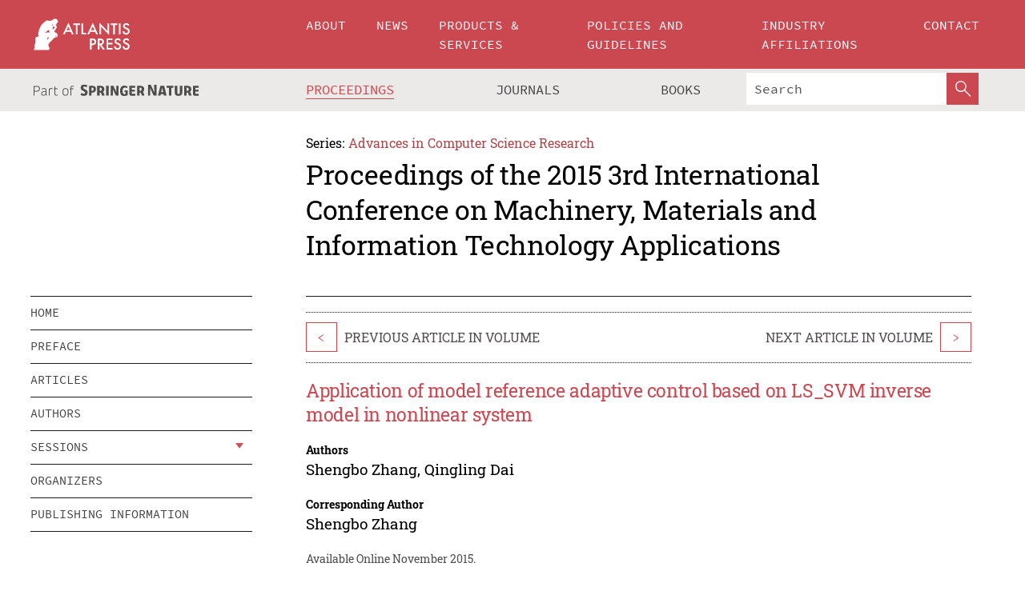

--- FILE ---
content_type: text/html;charset=utf-8
request_url: https://download.atlantis-press.com/proceedings/icmmita-15/25841571
body_size: 8325
content:
<!DOCTYPE html>
<html lang="en" xml:lang="en"  xmlns:mml="http://www.w3.org/1998/Math/MathML">
	<head>
		<meta charset="utf-8" />
		<meta http-equiv="x-ua-compatible" content="ie=edge">
		<title>Application of model reference adaptive control based on LS_SVM inverse model in nonlinear system | Atlantis Press</title>
		<meta name="description" content="In order to obtain better static and dynamic performance of the nonlinear system, in this paper the compound control system which the inner loop adopted direct inverse model control and the outer loop adopted model reference adaptive control was designed. Aiming at the difficulty to building inverse model in the inverse model control system in inner..."/>
		<meta name="citation_title" content="Application of model reference adaptive control based on LS_SVM inverse model in nonlinear system"/>
		<meta name="citation_author" content="Shengbo Zhang"/>
		<meta name="citation_author" content="Qingling Dai"/>
		<meta name="citation_publication_date" content="2015/11"/>
		<meta name="citation_publisher" content="Atlantis Press"/>
		<meta name="citation_conference_title" content="2015 3rd International Conference on Machinery, Materials and Information Technology Applications"/>
		<meta name="citation_pdf_url" content="https://www.atlantis-press.com/article/25841571.pdf"/>
		<meta name="citation_abstract_html_url" content="https://www.atlantis-press.com/proceedings/icmmita-15/25841571"/>
		<meta name="citation_keywords" content="inverse model control; LS-SVM; model reference adaptive control; adaptive law"/>
		<meta name="citation_doi" content="10.2991/icmmita-15.2015.67"/>
		<meta name="citation_firstpage" content="340"/>
		<meta name="citation_lastpage" content="343"/>
		<meta name="citation_isbn" content="978-94-6252-120-9"/>
		<meta name="citation_issn" content="2352-538X"/>
		<link rel="schema.dc" href="http://purl.org/dc/elements/1.1/"/>
		<link rel="canonical" href="https://www.atlantis-press.com/proceedings/icmmita-15/25841571"/>
		<meta name="dc.title" content="Application of model reference adaptive control based on LS_SVM inverse model in nonlinear system"/>
		<meta name="dc.date" content="2015/11/01"/>
		<meta name="dc.contributor" content="Shengbo Zhang"/>
		<meta name="dc.contributor" content="Qingling Dai"/>
		
		<meta name="google-site-verification" content="KbXqECmkG4u41SPnOg7xKarpOc1__nxmSFJD8O-ETRg">
		<meta name="google-site-verification" content="esf3zRvZW3DUm6rnNPeP5zLkXwngJ7yCxdrjPBsC_Cs" />
        <meta name="google-site-verification" content="q42GV0Ck9Ue1ZO-kKDK1k1puTvDHwKW978q5P94tsHA" />
		<meta name="viewport" content="width=device-width, initial-scale=1">
		<link rel="stylesheet" href="/css/v1.0-5371-gfd9dab477/icons.css">
		<link rel="stylesheet" href="/css/v1.0-5371-gfd9dab477/bundle.css">
		<script>
			(function(w,d,s,l,i) {
			    w[l]=w[l]||[];
			    w[l].push({
			    'gtm.start':new Date().getTime(),event:'gtm.js'
			    });
			    var f=d.getElementsByTagName(s)[0],
					j=d.createElement(s),dl=l!='dataLayer'?'&l='+l:'';
			    j.async=true;
			    j.src='https://www.googletagmanager.com/gtm.js?id='+i+dl;
			    f.parentNode.insertBefore(j,f);
			})
			(window,document,'script','dataLayer','GTM-M97PJDV');
		</script>
		<script type="text/javascript">
			function CURRENT_YEAR() { return 2026; }
			var globals = (function(w){
				var globals = {"env":"production","version":"v1.0-5371-gfd9dab477","features":["alerts","notifications","remove-crossref-messages-from-inbox","277--trend-md-tracking-code","315--proceedings-proposal-reminders","67--counter-compliance-logging","441--measurements"]};
				globals.isFeatureEnabled = function(f) { return globals.features.indexOf(f) >= 0; };
				return w.globals = globals;
			})(window);
		</script>
	</head>
	<body>
		<noscript><iframe src="https://www.googletagmanager.com/ns.html?id=GTM-M97PJDV"
		height="0" width="0" style="display:none;visibility:hidden"></iframe></noscript>
		<div><div><div id="clientsidecomponent-0"><div class="src-layouts-Header-container maxWidth src-layouts-Header-main" role="banner"><div class="src-layouts-Header-containerInner maxWidthInner"><a id="logo" href="/" class="src-layouts-Header-logo"><img class="src-layouts-Header-logoImage" src="/images/atlantis-press.svg" title="Atlantis Press" alt="Atlantis Press Logo" width="120" height="40"/></a></div></div><div class="src-layouts-Header-menuSecondary src-layouts-Header-menuContainer maxWidth"><div class="src-layouts-Header-menuContainerInner maxWidthInner"><div class="src-layouts-Header-snLogoImageContainer" role="complementary"><img class="src-layouts-Header-snLogo" alt="Part of Springer Nature" title="Atlantis Press is Part of Springer Nature" src="/images/part-of-springer-nature.svg"/></div><nav class="src-layouts-Header-submenuContainer src-layouts-Header-submenuSecondary" style="margin-top:0" role="navigation" aria-label="SecondaryNavigation"><ul class="src-layouts-Header-submenu"><li class="src-layouts-Header-submenuItem"><a class="src-layouts-Header-submenuLink src-layouts-Header-isActive" href="/proceedings"><span class="">Proceedings</span></a></li><li class="src-layouts-Header-submenuItem"><a class="src-layouts-Header-submenuLink" href="/journals"><span class="">Journals</span></a></li><li class="src-layouts-Header-submenuItem"><a class="src-layouts-Header-submenuLink" href="/books"><span class="">Books</span></a></li></ul><div class="src-layouts-Header-searchMobileInner"><form class="src-layouts-Header-search" action="/search" method="get"><input type="search" class="src-layouts-Header-searchBox" name="q" placeholder="Search" aria-label="Search"/><button type="submit" class="src-layouts-Header-searchButton" aria-label="SearchButton"><img style="width:20px;height:20px;display:block;margin:2px 5px" src="/images/loupe.svg" alt="Search Button Icon" width="20" height="20"/></button></form></div></nav></div></div></div></div><div id="contentContainer" role="main"><div class="src-components-container maxWidth"><div class="src-components-containerInner content maxWidthInner"><div id="contentTitleSidebar" class="src-components-titleSidebar"></div><div id="contentTitle" class="src-components-titleMain"><div class="src-components-padder pageTitle"><div><div class="src-components-series"><div><span class="src-components-seriesLabel">Series:</span><a href="/proceedings/series/acsr" class="src-components-seriesLink">Advances in Computer Science Research</a></div></div><p class="src-components-proceedingsTitle">Proceedings of the 2015 3rd International Conference on Machinery, Materials and Information Technology Applications</p></div></div></div><div id="sidebar" class="src-components-bodySidebar"><div id="clientsidecomponent-1"><nav id="stickyNav" class="subnav"><ul><li><a href="/proceedings/icmmita-15">home</a></li><li><a href="/proceedings/icmmita-15/preface">preface</a></li><li><a href="/proceedings/icmmita-15/articles">articles</a></li><li><a href="/proceedings/icmmita-15/authors">authors</a></li><li class="hasChildren"><a href="#sessions">sessions</a><span class="toggle "></span></li><li><a href="/proceedings/icmmita-15/people">organizers</a></li><li><a href="/proceedings/icmmita-15/publishing">publishing information</a></li></ul></nav></div></div><div id="contentPage" class="src-components-bodyMain"><div class="src-components-padder"><div class="src-components-withBorder"><article><div class="src-components-prevNextSection"><div class="src-components-prevLinkWrap src-components-paginationLinks"><a class="src-components-prevLink src-components-Search-itemLink" href="/proceedings/icmmita-15/25841570" title="Air-born Satellite Emergent Transmission System based on Civil DVB-RCS Technical Scheme">&lt;</a><span class="src-components-prevNextLinkText">Previous Article In Volume</span></div><div class="src-components-downloadWrap"></div><div class="src-components-nextLinkWrap src-components-paginationLinks"><span class="src-components-prevNextLinkText">Next Article In Volume</span><a class="src-components-nextLink src-components-Search-itemLink" href="/proceedings/icmmita-15/25841572" title="Parameter Optimization of Optical Sensor Calibration in Optical Coordinate Measuring System">&gt;</a></div></div><h1 class="src-components-title">Application of model reference adaptive control based on LS_SVM inverse model in nonlinear system</h1><div class="src-components-detailList"><div><div class="src-components-detailLabel">Authors</div><div class="src-components-detailDefinition"><div><span><span>Shengbo Zhang</span></span><span>, <span>Qingling Dai</span></span><div class="src-components-detailAffiliations"></div></div><div class="src-components-detailAffiliations"></div></div></div></div><div class="src-components-detailList"><div><div class="src-components-detailLabel">Corresponding Author</div><div class="src-components-detailDefinition"><div><span><span>Shengbo Zhang</span></span><div class="src-components-detailAffiliations"></div></div><div class="src-components-detailAffiliations"></div></div></div></div><div class="src-components-detailTimeline">Available Online November 2015.</div><dl class="src-components-detailList textContent"><dt class="src-components-detailLabel">DOI</dt><dd class="src-components-detailDefinition"><a href="https://doi.org/10.2991/icmmita-15.2015.67">10.2991/icmmita-15.2015.67</a><a class="src-components-doiLink" href="/using-dois">How to use a DOI?</a></dd><dt class="src-components-detailLabel">Keywords</dt><dd class="src-components-detailDefinition">inverse model control; LS-SVM; model reference adaptive control; adaptive law</dd><dt class="src-components-detailLabel" id="abstract-0">Abstract</dt><dd class="src-components-detailDefinition"><div class="src-components-content textContent"><p>In order to obtain better static and dynamic performance of the nonlinear system, in this paper the compound control system which the inner loop adopted direct inverse model control and the outer loop adopted model reference adaptive control was designed. Aiming at the difficulty to building inverse model in the inverse model control system in inner loop, the modeling method of inverse model based on the LS_SVM is proposed. As seen from the simulation results that the actual output signal is in good agreement with the desired output. It is show that the model reference adaptive control system based on LS_SVM inverse model has a good ability to control nonlinear object with high tracking precision, good dynamic performance and better control effect</p></div></dd><dt class="src-components-detailLabel">Copyright</dt><dd class="src-components-detailDefinitionCopyright textContent">© 2015, the Authors. Published by Atlantis Press.</dd><dt class="src-components-detailLabel">Open Access</dt><dd class="src-components-detailDefinitionCopyright textContent"><span>This is an open access article distributed under the CC BY-NC license (<a href="http://creativecommons.org/licenses/by-nc/4.0/" class="ext-link">http://creativecommons.org/licenses/by-nc/4.0/</a>).</span></dd></dl><br/><p><a href="https://www.atlantis-press.com/article/25841571.pdf" class="src-components-link"><span>Download article (PDF)</span></a><br/></p><div class="src-components-prevNextSection"><div class="src-components-prevLinkWrap src-components-paginationLinks"><a class="src-components-prevLink src-components-Search-itemLink" href="/proceedings/icmmita-15/25841570" title="Air-born Satellite Emergent Transmission System based on Civil DVB-RCS Technical Scheme">&lt;</a><span class="src-components-prevNextLinkText">Previous Article In Volume</span></div><div class="src-components-downloadWrap"></div><div class="src-components-nextLinkWrap src-components-paginationLinks"><span class="src-components-prevNextLinkText">Next Article In Volume</span><a class="src-components-nextLink src-components-Search-itemLink" href="/proceedings/icmmita-15/25841572" title="Parameter Optimization of Optical Sensor Calibration in Optical Coordinate Measuring System">&gt;</a></div></div><div class="src-components-metaContainer textContent"><dl class="src-components-metaList"><dt class="src-components-metaLabel">Volume Title</dt><dd class="src-components-metaDefinition"><a href="/proceedings/icmmita-15">Proceedings of the 2015 3rd International Conference on Machinery, Materials and Information Technology Applications</a></dd><dt class="src-components-metaLabel">Series</dt><dd class="src-components-metaDefinition"><a href="/proceedings/series/acsr">Advances in Computer Science Research</a></dd><dt class="src-components-metaLabel">Publication Date</dt><dd class="src-components-metaDefinition">November 2015</dd><dt class="src-components-metaLabel">ISBN</dt><dd class="src-components-metaDefinition">978-94-6252-120-9</dd><dt class="src-components-metaLabel">ISSN</dt><dd class="src-components-metaDefinition">2352-538X</dd><dt class="src-components-metaLabel">DOI</dt><dd class="src-components-metaDefinition"><a href="https://doi.org/10.2991/icmmita-15.2015.67">10.2991/icmmita-15.2015.67</a><a style="font-size:0.7rem;margin-left:20px" href="/using-dois">How to use a DOI?</a></dd><dt class="src-components-metaLabel">Copyright</dt><dd class="src-components-metaDefinition">© 2015, the Authors. Published by Atlantis Press.</dd><dt class="src-components-metaLabel">Open Access</dt><dd class="src-components-metaDefinition"><span>This is an open access article distributed under the CC BY-NC license (<a href="http://creativecommons.org/licenses/by-nc/4.0/" class="ext-link">http://creativecommons.org/licenses/by-nc/4.0/</a>).</span></dd></dl></div><div><div id="clientsidecomponent-2" class="src-components-citeContainer"><h3>Cite this article</h3><div><div class="src-components-tabs src-components-tabsNonJustified"><a class="src-components-tab src-components-tabActive">ris</a><a class="src-components-tab false">enw</a><a class="src-components-tab false">bib</a><span class="src-components-spacer"></span></div><div style="clear:left"><div class="src-components-tabContent"><div><pre class="src-components-citationCode">TY  - CONF
AU  - Shengbo Zhang
AU  - Qingling Dai
PY  - 2015/11
DA  - 2015/11
TI  - Application of model reference adaptive control based on LS_SVM inverse model in nonlinear system
BT  - Proceedings of the 2015 3rd International Conference on Machinery, Materials and Information Technology Applications
PB  - Atlantis Press
SP  - 340
EP  - 343
SN  - 2352-538X
UR  - https://doi.org/10.2991/icmmita-15.2015.67
DO  - 10.2991/icmmita-15.2015.67
ID  - Zhang2015/11
ER  -
</pre><div><a download="citation.ris" href="[data-uri]" class="src-components-link"><span>download .ris</span></a><span style="padding-left:14px"></span><a href="" class="src-components-button"><span>copy to clipboard</span></a></div></div></div></div></div></div></div></article></div></div></div></div></div></div><footer id="footer" class="src-layouts-Footer-main" role="contentinfo"><div class="src-layouts-Footer-container maxWidth"><div class="src-layouts-Footer-containerInner maxWidthInner"><div class="src-layouts-Footer-about"><h2 class="src-layouts-Footer-titleMain"><a class="src-layouts-Footer-titleLink" href="/">Atlantis Press</a></h2><div class="src-layouts-Footer-aboutText"><p>Atlantis Press – now part of Springer Nature – is a professional publisher of scientific, technical &amp; medical (STM) proceedings, journals and books. We offer world-class services, fast turnaround times and personalised communication. The proceedings and journals on our platform are Open Access and generate millions of downloads every month.</p></div><div class="src-layouts-Footer-contact textContent"><div>For more information, please contact us at: <a href="mailto:contact@atlantis-press.com">contact@atlantis-press.com</a></div></div></div><div class="src-layouts-Footer-linkList"><a class="src-layouts-Footer-link" href="/proceedings"><span>Proceedings</span></a><a class="src-layouts-Footer-link" href="/journals"><span>Journals</span></a><a class="src-layouts-Footer-link" href="/books"><span>Books</span></a><a class="src-layouts-Footer-link" href="/policies"><span>Policies</span></a><button class="src-layouts-Footer-manageCookiesButton" data-cc-action="preferences">Manage Cookies/Do Not Sell My Info</button></div><div class="src-layouts-Footer-linkList"><a class="src-layouts-Footer-link" href="/about"><span>About</span></a><a class="src-layouts-Footer-link" href="/news"><span>News</span></a><a class="src-layouts-Footer-link" href="/contact"><span>Contact</span></a><a class="src-layouts-Footer-link" href="/search"><span>Search</span></a></div></div></div><div class="src-layouts-Footer-copyrightMenu maxWidth"><div class="src-layouts-Footer-copyrightMenuInner maxWidthInner"><div class="src-layouts-Footer-footerLeft">Copyright © 2006-2026 Atlantis Press – now part of Springer Nature</div><div class="src-layouts-Footer-footerRight"><div class="src-layouts-Footer-footerRightItem"><a class="src-layouts-Footer-smallLink" href="/">Home</a><a class="src-layouts-Footer-smallLink" href="/privacy-policy">Privacy Policy</a><a class="src-layouts-Footer-smallLink" href="/terms-of-use">Terms of use</a></div><div class="src-layouts-Footer-footerRightItem"><a target="_blank" class="src-components-social" title="Facebook" href="https://www.facebook.com/AtlantisPress/"><i class="icon-facebook-official"></i></a><a target="_blank" class="src-components-social" title="Twitter" href="https://twitter.com/prmarketingAP"><i class="icon-twitter"></i></a><a target="_blank" class="src-components-social" title="LinkedIn" href="https://www.linkedin.com/company/atlantis-press/"><i class="icon-linkedin-squared"></i></a></div></div></div></div></footer></div>
		<script type="text/x-mathjax-config">
				MathJax.Hub.Config({
				  displayAlign: 'center',
				  "fast-preview": {
					disabled: true
				  },
				  CommonHTML: { linebreaks: { automatic: true } },
				  PreviewHTML: { linebreaks: { automatic: true } },
				  'HTML-CSS': { linebreaks: { automatic: true } },
				  SVG: {
					scale: 90,
					linebreaks: { automatic: true }
				  }
				});
			  </script>
			  <script async src="https://cdnjs.cloudflare.com/ajax/libs/mathjax/2.7.5/MathJax.js?config=MML_SVG"></script>
		<script src="/js/v1.0-5371-gfd9dab477/bundle.js"></script>
		<script>SystemJS.import('main').then(function(main) {main.createClientSideComponents([{"id":"clientsidecomponent-0","module":"layouts/Header","componentClass":"default","props":{"currentPath":"/proceedings/icmmita-15/25841571"}},{"id":"clientsidecomponent-1","module":"components/Nav","componentClass":"SubNav","props":{"id":"proceedingsNav","items":[{"link":{"title":"home","href":"/proceedings/icmmita-15"}},{"link":{"title":"preface","href":"/proceedings/icmmita-15/preface"}},{"link":{"title":"articles","href":"/proceedings/icmmita-15/articles"}},{"link":{"title":"authors","href":"/proceedings/icmmita-15/authors"}},{"link":{"title":"sessions","href":"#sessions"},"children":[{"link":{"title":"Computer Science and Application","href":"/proceedings/icmmita-15/sessions/608"}},{"link":{"title":"Control and Automation Engineering","href":"/proceedings/icmmita-15/sessions/609"}},{"link":{"title":"Electronics and Electrical Engineering","href":"/proceedings/icmmita-15/sessions/610"}},{"link":{"title":"Materials Science and Engineering","href":"/proceedings/icmmita-15/sessions/611"}},{"link":{"title":"Mechanical Engineering and Manufacturing Technology","href":"/proceedings/icmmita-15/sessions/612"}}]},{"link":{"title":"organizers","href":"/proceedings/icmmita-15/people"}},{"link":{"title":"publishing information","href":"/proceedings/icmmita-15/publishing"}}]}},{"id":"clientsidecomponent-2","module":"components/article","componentClass":"Cite","props":{"article":{"publicationyear":2015,"article_type_id":3,"proceedings_id":197,"publisher_id":"ICMMITA-15-340","publicationdayofmonth":28,"is_depot":false,"createdAt":"2015-11-08T16:19:37.000","lastPageInPublication":"343","hasContentXml":0,"file":"article/file/25841571.pdf","hasXml":1,"fullxml":"\x3c?xml version=\"1.0\" encoding=\"UTF-8\"?>\n\x3c!DOCTYPE article PUBLIC \"-//NLM//DTD JATS (Z39.96) Journal Archiving and Interchange DTD v1.0 20120330//EN\" \"JATS-archivearticle1.dtd\">\n\x3carticle xml:lang=\"en\" xmlns:xlink=\"http://www.w3.org/1999/xlink\">\n\t\x3cfront>\n\t\t\x3cjournal-meta>\n\t\t\t\x3cjournal-id journal-id-type=\"publisher-id\">ACSR\x3c/journal-id>\n\t\t\t\x3cjournal-title-group>\n\t\t\t\t\x3cjournal-title>Advances in Computer Science Research\x3c/journal-title>\n\t\t\t\x3c/journal-title-group>\n\t\t\t\x3cissn pub-type=\"epub\">2352-538X\x3c/issn>\n\t\t\t\x3cpublisher>\n\t\t\t\t\x3cpublisher-name>Atlantis Press\x3c/publisher-name>\n\t\t\t\x3c/publisher>\n\t\t\x3c/journal-meta>\n\t\t\x3carticle-meta>\n\t\t\t\x3carticle-id pub-id-type=\"publisher-id\">ICMMITA-15-340\x3c/article-id>\n\t\t\t\x3carticle-id pub-id-type=\"doi\">10.2991/icmmita-15.2015.67\x3c/article-id>\n\t\t\t\x3carticle-categories>\n\t\t\t\t\n\t\t\t\t\x3csubj-group subj-group-type=\"article type\">\n\t\t\t\t\t\x3csubject>Proceedings Article\x3c/subject>\n\t\t\t\t\x3c/subj-group>\n\t\t\t\x3c/article-categories>\n\t\t\t\x3ctitle-group>\n\t\t\t\t\x3carticle-title>Application of model reference adaptive control based on LS_SVM inverse model in nonlinear system\x3c/article-title>\n\t\t\t\x3c/title-group>\n\t\t\t\x3ccontrib-group>\n\t\t\t\t\x3ccontrib contrib-type=\"author\" corresp=\"yes\">\n\t\t\t\t\t\x3cname>\n\t\t\t\t\t\t\x3csurname>Zhang\x3c/surname>\n\t\t\t\t\t\t\x3cgiven-names>Shengbo\x3c/given-names>\n\t\t\t\t\t\x3c/name>\n\t\t\t\t\x3c/contrib>\n\t\t\t\t\x3ccontrib contrib-type=\"author\">\n\t\t\t\t\t\x3cname>\n\t\t\t\t\t\t\x3csurname>Dai\x3c/surname>\n\t\t\t\t\t\t\x3cgiven-names>Qingling\x3c/given-names>\n\t\t\t\t\t\x3c/name>\n\t\t\t\t\x3c/contrib>\n\t\t\t\x3c/contrib-group>\n\t\t\t\x3cfpage>340\x3c/fpage>\n\t\t\t\x3clpage>343\x3c/lpage>\n\t\t\t\n\t\t\t\x3chistory/>\n\t\t\t\x3cabstract>&lt;p&gt;In order to obtain better static and dynamic performance of the nonlinear system, in this paper the compound control system which the inner loop adopted direct inverse model control and the outer loop adopted model reference adaptive control was designed. Aiming at the difficulty to building inverse model in the inverse model control system in inner loop, the modeling method of inverse model based on the LS_SVM is proposed. As seen from the simulation results that the actual output signal is in good agreement with the desired output. It is show that the model reference adaptive control system based on LS_SVM inverse model has a good ability to control nonlinear object with high tracking precision, good dynamic performance and better control effect&lt;/p&gt;\x3c/abstract>\n\t\t\t\x3ckwd-group>\n\t\t\t\t\x3ckwd>inverse model control\x3c/kwd>\n\t\t\t\t\x3ckwd>LS-SVM\x3c/kwd>\n\t\t\t\t\x3ckwd>model reference adaptive control\x3c/kwd>\n\t\t\t\t\x3ckwd>adaptive law\x3c/kwd>\n\t\t\t\x3c/kwd-group>\n\t\t\t\x3cpermissions>\n\t\t\t\t\x3ccopyright-statement>© 2015, the Authors. Published by Atlantis Press.\x3c/copyright-statement>\n\t\t\t\t\x3ccopyright-year>2015\x3c/copyright-year>\n\t\t\t\t\x3clicense license-type=\"open-access\">\n\t\t\t\t\t\x3clicense-p>This is an open access article distributed under the CC BY-NC license (\x3cext-link ext-link-type=\"uri\" xlink:href=\"http://creativecommons.org/licenses/by-nc/4.0/\">http://creativecommons.org/licenses/by-nc/4.0/\x3c/ext-link>).\x3c/license-p>\n\t\t\t\t\x3c/license>\n\t\t\t\x3c/permissions>\n\t\t\t\x3cconference>\n\t\t\t\t\x3cconf-acronym>icmmita-15\x3c/conf-acronym>\n\t\t\t\t\x3cconf-date>2015\x3c/conf-date>\n\t\t\t\t\x3cconf-name>2015 3rd International Conference on Machinery, Materials and Information Technology Applications\x3c/conf-name>\n\t\t\t\x3c/conference>\n\t\t\t\x3cself-uri content-type=\"pdf\" xlink:href=\"25841571.pdf\"/>\n\t\t\x3cpub-date pub-type=\"epub\">\x3cyear/>\x3cmonth/>\x3cday/>\x3c/pub-date>\x3c/article-meta>\n\t\x3c/front>\n\x3c/article>","isPublic":1,"title":"Application of model reference adaptive control based on LS_SVM inverse model in nonlinear system","firstPageInPublication":"340","subtitleHtml":null,"corresponding_author_country_id":null,"titleHtml":"Application of model reference adaptive control based on LS_SVM inverse model in nonlinear system","id":25841571,"updatedAt":"2017-10-15T00:24:12.000","isFinal":1,"sessionName":"Control and Automation Engineering","subtitle":null,"date_deleted":null,"isSubmittable":1,"state":"APPROVED","publicationDate":null,"publicationmonth":11,"metadata_json":{"doi":"10.2991/icmmita-15.2015.67","fpage":"340","lpage":"343","title":"Application of model reference adaptive control based on LS_SVM inverse model in nonlinear system","authors":[{"name":"Shengbo Zhang","collab":"","surname":"Zhang","givenNames":"Shengbo","isCorrespondingAuthor":true},{"name":"Qingling Dai","collab":"","surname":"Dai","givenNames":"Qingling","isCorrespondingAuthor":false}],"journal":null,"license":{"type":"open-access","description":"This is an open access article distributed under the CC BY-NC license (\x3ca href=\"http://creativecommons.org/licenses/by-nc/4.0/\" class=\"ext-link\">http://creativecommons.org/licenses/by-nc/4.0/\x3c/a>)."},"abstract":"In order to obtain better static and dynamic performance of the nonlinear system, in this paper the compound control system which the inner loop adopted direct inverse model control and the outer loop adopted model reference adaptive control was designed. Aiming at the difficulty to building inverse model in the inverse model control system in inner loop, the modeling method of inverse model based on the LS_SVM is proposed. As seen from the simulation results that the actual output signal is in good agreement with the desired output. It is show that the model reference adaptive control system based on LS_SVM inverse model has a good ability to control nonlinear object with high tracking precision, good dynamic performance and better control effect","keywords":["inverse model control","LS-SVM","model reference adaptive control","adaptive law"],"pseudoId":"ICMMITA-15-340","timeline":{"available":{"day":"8","year":"2015","month":"11"}},"abstracts":[{"html":"\x3cp>In order to obtain better static and dynamic performance of the nonlinear system, in this paper the compound control system which the inner loop adopted direct inverse model control and the outer loop adopted model reference adaptive control was designed. Aiming at the difficulty to building inverse model in the inverse model control system in inner loop, the modeling method of inverse model based on the LS_SVM is proposed. As seen from the simulation results that the actual output signal is in good agreement with the desired output. It is show that the model reference adaptive control system based on LS_SVM inverse model has a good ability to control nonlinear object with high tracking precision, good dynamic performance and better control effect\x3c/p>","title":"Abstract"}],"titleHtml":"Application of model reference adaptive control based on LS_SVM inverse model in nonlinear system","authorData":{"authorNotes":[],"contribGroups":[{"authors":[{"name":"Shengbo Zhang","refs":[],"email":"","collab":"","surname":"Zhang","contribIds":[],"givenNames":"Shengbo","corresponding":true},{"name":"Qingling Dai","refs":[],"email":"","collab":"","surname":"Dai","contribIds":[],"givenNames":"Qingling","corresponding":false}],"affiliations":[]}]},"categories":[{"type":"heading","title":"Control and Automation Engineering"},{"type":"article type","title":"Proceedings Article"}],"conference":{"date":"","name":"","acronym":"icmmita-15"},"pdfFilename":"25841571.pdf","permissions":{"copyrightYear":"2015","copyrightStatement":"© 2015, the Authors. Published by Atlantis Press."},"proceedingsSeries":{"code":"ACSR","issn":"2352-538X","title":"Advances in Computer Science Research"}},"corresponding_author_affiliation":"","zipentry_filename":"25841571.pdf","doi":"10.2991/icmmita-15.2015.67","type":"proceedings","proceedings_session_id":609,"proceedings":{"state":"PUBLISHED","printIsbn":null,"conferenceName":"2015 3rd International Conference on Machinery, Materials and Information Technology Applications","updatedAt":"2017-10-13T10:23:46.000","numberInBFlux":null,"editors":"Wenxue Du \x3cbr> Xiaoming Zhou","id":197,"conferenceEndDate":"2015-11-29T00:00:00.000","code":"icmmita-15","title":"Proceedings of the 2015 3rd International Conference on Machinery, Materials and Information Technology Applications","print":false,"isbn":"978-94-6252-120-9","organizer_user_id":null,"publicationDate":"2015-11-28T00:00:00.000","seriesVolume":35,"conferenceStartDate":"2015-11-28T00:00:00.000","createdAt":"2015-11-28T00:00:00.000","series":{"id":3,"code":"ACSR","p_issn":"","e_issn":"2352-538X","is_doaj":false,"name":"Advances in Computer Science Research","doaj_id":null}},"session":{"name":"Control and Automation Engineering","proceedings_id":197,"title":"Control and Automation Engineering","rank":1,"updatedAt":"2017-10-13T10:23:46.000","id":609},"articleType":{"id":3,"title":"Proceedings Article"}}}}])});</script>
		<!-- Global site tag (gtag.js) - Google Analytics -->
				<script async src="https://www.googletagmanager.com/gtag/js?id=UA-3203984-3"></script>
				<script type="text/plain" data-cc-script="C02">
					window.dataLayer = window.dataLayer || [];
					function gtag(){dataLayer.push(arguments);}
					gtag('js', new Date());
					gtag('config', 'UA-3203984-3');
				</script>
		<script type="application/ld+json">{"@context": "http://schema.org","@graph": [
    {
        "@type": "ScholarlyArticle",
        "@id": "#article",
        "headline": "Application of model reference adaptive control based on LS_SVM inverse model in nonlinear system",
        "name": "Application of model reference adaptive control based on LS_SVM inverse model in nonlinear system",
        "keywords": "inverse model control; LS-SVM; model reference adaptive control; adaptive law",
        "description": "In order to obtain better static and dynamic performance of the nonlinear system, in this paper the compound control system which the inner loop adopted direct inverse model control and the outer loop adopted model reference adaptive control was designed. Aiming at the difficulty to building inverse model in the inverse model control system in inner loop, the modeling method of inverse model based on the LS_SVM is proposed. As seen from the simulation results that the actual output signal is in good agreement with the desired output. It is show that the model reference adaptive control system based on LS_SVM inverse model has a good ability to control nonlinear object with high tracking precision, good dynamic performance and better control effect",
        "pageStart": "340",
        "pageEnd": "343",
        "datePublished": "2015/11",
        "url": "https://www.atlantis-press.com/proceedings/icmmita-15/25841571",
        "sameAs": "https://doi.org/10.2991/icmmita-15.2015.67",
        "author": [
            {
                "@type": "Person",
                "name": "Shengbo Zhang"
            },
            {
                "@type": "Person",
                "name": "Qingling Dai"
            }
        ],
        "isPartof": {
            "url": "/proceedings/icmmita-15/sessions/609"
        }
    }
]}</script>
		<script>(function (w, d, id) {if (!d.documentElement) {return;}var t, rest, e, eTop, eHeight, isSticky, h = function () {var shouldBeSticky = isSticky;t = typeof w.pageXOffset !== "undefined" ? w.pageYOffset : ((d.compatMode || "") === "CSS1Compat") ? d.documentElement.scrollTop : d.body.scrollTop;if (typeof t !== "number") {return;}e = d.getElementById(id);if (!e) {return;}if (typeof eTop === "undefined") {eTop = (function (ptr) {var ret = 0;do {ret += ptr.offsetTop;} while (ptr = ptr.offsetParent);return ret;})(e);eHeight = e.offsetHeight;}if (d.documentElement.offsetWidth < 860) {shouldBeSticky = false;} else {shouldBeSticky = t > eTop && document.getElementById("contentPage").offsetHeight > eHeight + 10;}if (!isSticky && shouldBeSticky) {isSticky = true;e.setAttribute("data-w", e.style.width);e.setAttribute("data-pos", e.style.position);e.setAttribute("data-t", e.style.top);e.style.width = e.offsetWidth + "px";e.style.position = "fixed";} else if (isSticky && !shouldBeSticky) {isSticky = false;e.style.width = e.getAttribute("data-w");e.style.top = e.getAttribute("data-t");e.style.position = e.getAttribute("data-pos");}if (isSticky) {rest = d.documentElement.offsetHeight- d.getElementById("footer").offsetHeight- e.offsetHeight- t;if (rest < 0) {e.style.top = "" + rest + "px";} else if (e.style.top !== "0") {e.style.top = "0";}}};h();w.addEventListener("scroll", h);w.addEventListener("resize", h);w.addEventListener("orientationchange", h);})(window, document, "stickyNav");</script>
		
		<script>SystemJS.import('stats').then(function(stats) { stats.init(); })</script>
	</body>
</html>
